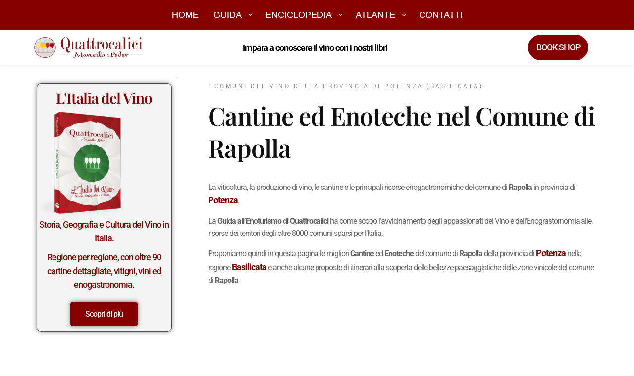

--- FILE ---
content_type: text/html; charset=UTF-8
request_url: https://guida.quattrocalici.it/wp-admin/admin-ajax.php
body_size: -240
content:
{"content_ids":[["40.9750180","15.6708700","Camerlengo","https:\/\/guida.quattrocalici.it\/produttori\/vino\/camerlengo\/"]],"lat":"40.97717960","long":"15.67282295"}

--- FILE ---
content_type: application/javascript; charset=utf-8
request_url: https://guida.quattrocalici.it/wp-content/cache/min/1/wp-content/plugins/guida-4cal-core/assets/js/hbook_mun.js?ver=1761408638
body_size: 749
content:
jQuery(document).ready(function($){function initMap(content_ids,lat,lng){var geocoder=new google.maps.Geocoder();function geocodeDistrict(geocoder,district,map){geocoder.geocode({'address':district},function(results,status){if(status==='OK'){map.setCenter(results[0].geometry.location)}})}
if(lat!==0&&lng!==0){var map_options={center:{lat:parseFloat(lat),lng:parseFloat(lng)},zoom:12,scrollwheel:!1,draggable:!("ontouchend" in document)}}else{var map_options={center:{lat:43.4765309,lng:9.3321422},zoom:5,scrollwheel:!1,draggable:!("ontouchend" in document)}}
var map=new google.maps.Map(document.getElementById('map-big'),map_options);function geocodeAddress(geocoder,map,lat,long,title,producer_url){var point=new google.maps.LatLng(parseFloat(lat),parseFloat(long));var marker=new google.maps.Marker({map:map,position:point,animation:google.maps.Animation.DROP,title:title,url:producer_url});google.maps.event.addListener(marker,'click',function(){window.location.href=this.url})}
if(content_ids.length){$.each(content_ids,function(key,value){geocodeAddress(geocoder,map,parseFloat(value[0]),parseFloat(value[1]),value[2],value[3])})}}
$.ajax({type:'post',dataType:'json',url:mainVars.ajaxurl,data:{action:'load_mun_producer_map',nonce:mainVars.nonce,mun_id:mainVars.mun_id},beforeSend:function(){},success:function(data){console.log(data.content_ids);initMap(data.content_ids,data.lat,data.long)}});$('#mun_producers_table').DataTable({order:[0,'desc'],responsive:!0,language:{processing:"Caricamento",search:"",searchPlaceholder:"cerca",lengthMenu:"_MENU_",info:"Mostra da  _START_ a _END_ su _TOTAL_ elementi totali",infoEmpty:"Mostra da  0 a 0 su 0 elementi totali",infoFiltered:"",infoPostFix:"",loadingRecords:"Caricamento in corso...",zeroRecords:"Nessun elemento da visualizzare",emptyTable:"Nessun elemento da visualizzare",paginate:{first:"<<",previous:"<<",next:">>",last:"Ultimo"},select:{rows:{_:"%d righe selezionate",0:"",1:"Una riga selezionata"}}}})})